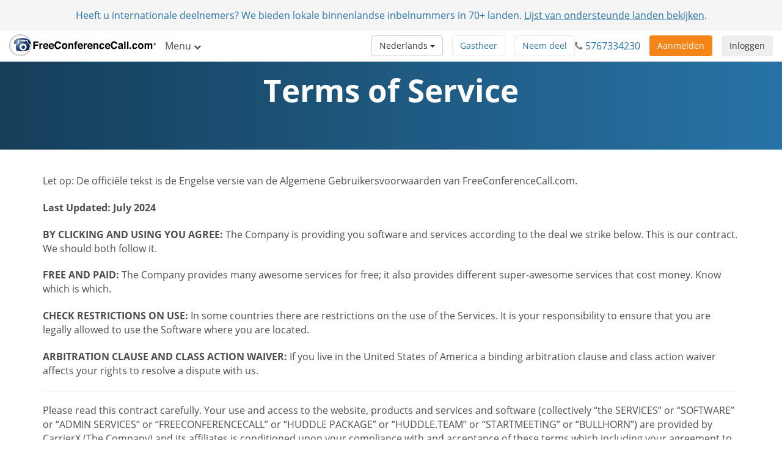

--- FILE ---
content_type: text/html; charset=utf-8
request_url: https://www.freeconferencecall.com/nl/co/terms-of-service
body_size: 21455
content:
<!DOCTYPE html>
<html dir='ltr' lang='nl' xml-lang='nl'>
<head>
<title>
Terms Of Service | FreeConferenceCall.com
</title>
<meta charset='utf-8'>
<meta content='IE=edge' http-equiv='X-UA-Compatible'>
<meta content='width=device-width, initial-scale=1' name='viewport'>
<meta content='SKYPE_TOOLBAR_PARSER_COMPATIBLE' name='SKYPE_TOOLBAR'>
<meta content='6Ldw2wATAAAAAPrc0sIk2o7FxSX5ZwzkHm55xu2i' name='RECAPTCHA'>
<meta content='telephone=no' name='format-detection'>
<meta content='co' name='country_code'>
<meta content='noindex, nofollow' name='robots'>
<link href='/fcc_favicon.ico' rel='shortcut icon' type='image/x-icon'>
<meta content='Terms of Service for freeconferencecall.com. For additional information, visit freeconferencecall.com.' name='description'>
<meta content='freeconferencecall.com' name='Author'>
<meta content='text/html; charset=iso-8859-1' http-equiv='Content-Type'>

<meta content='Terms Of Service | FreeConferenceCall.com' property='og:title'>
<meta content='website' property='og:type'>
<meta content='https://www.freeconferencecall.com/nl/co/terms-of-service' property='og:url'>
<meta content='https://www.freeconferencecall.com/images/fcc_logo_fb.png' property='og:image'>
<meta content='FreeConferenceCall.com' property='og:site_name'>
<meta content='freeconferencecall' property='fb:admins'>


<meta name="csrf-param" content="authenticity_token" />
<meta name="csrf-token" content="9hudvkaWO0IEe3a_1PihWanhokfF2eTpijAGd7ZJAhbHWH9B5e5UPsYRcvUlLBONnMWbfXw3pgBMt8IEQt-zGA" />

<link rel="canonical" href="https://www.freeconferencecall.com/terms-of-service">
<link rel="stylesheet" href="/assets/vendor_inside-0ef4f11ba80feb7a97233767e9249172a93efd603d96b5279d888b96fc8aafc1.css" media="all" debug="false" />
<link rel="stylesheet" href="/assets/application_wide-7a01365a10752a70529fa4fc0f22b877eac79f27b4e657ebac88cf5008086a94.css" media="all" debug="false" />

<script>
if(!window.LauncherConfig) { LauncherConfig = {}; }
if(!window.App) { App = {}; }
LauncherConfig.AppUrl = "https://app.freeconferencecall.com/nc/download?system_platform=mac";
LauncherConfig.PluginVersion = "1.2.2";
LauncherConfig.PluginUrl = 'https://www.freeconferencecall.com/download?localization=en&platform=mac';
LauncherConfig.ServerEnvironment = "fcc_production";
LauncherConfig.OperationSystem = "mac";
LauncherConfig.isLinuxOS = false;
LauncherConfig.isWinOS = false;
LauncherConfig.isMacOS = true;

window.PROJECT_NAME = "fcc";
App.isStartMeeting = (window.PROJECT_NAME === 'sm');
App.isHuddle = (window.PROJECT_NAME === 'huddle');
</script>

<script>
  window.ga=window.ga||function(){(ga.q=ga.q||[]).push(arguments)};ga.l=+new Date;
  ga('create', 'UA-208565-1', 'auto');
  ga('set', 'dimension1', 'no');
  ga('send', 'pageview');
</script>
<script async defer='defer' src='https://www.google-analytics.com/analytics.js'></script>
<script>
  function bingTrackerScript(){
    (function(w,d,t,r,u){var f,n,i;w[u]=w[u]||[],f=function(){var o={ti:"5773337"};o.q=w[u],w[u]=new UET(o),w[u].push("pageLoad")},n=d.createElement(t),n.src=r,n.async=1,n.onload=n.onreadystatechange=function(){var s=this.readyState;s&&s!=="loaded"&&s!=="complete"||(f(),n.onload=n.onreadystatechange=null)},i=d.getElementsByTagName(t)[0],i.parentNode.insertBefore(n,i)})(window,document,"script","//bat.bing.com/bat.js","uetq");
  }
  
  window.addEventListener('load', bingTrackerScript, false);
</script>
<script defer='defer' src='https://www.googletagmanager.com/gtag/js?id=AW-1019974146'></script>
<script>
  window.dataLayer = window.dataLayer || [];
  function gtag(){dataLayer.push(arguments);}
  gtag('js', new Date());
  
  gtag('config', 'AW-1019974146');
</script>
<script>
  // bfcache buster
  window.onpageshow = function(event) {
    if (event.persisted) {
        window.location.reload()
    }
  };
  
  setTimeout(() => {
    // let's delay for better page performance, we don't need it right away
    window.__lc = window.__lc || {};
    window.__lc.license = 7519271;
    var lc = document.createElement('script'); lc.type = 'text/javascript'; lc.async = true;
    lc.src = ('https:' == document.location.protocol ? 'https://' : 'http://') + 'cdn.livechatinc.com/tracking.js';
    var s = document.getElementsByTagName('script')[0]; s.parentNode.insertBefore(lc, s);
  }, 10000);
</script>

</head>
<body class='terms_of_service global' dir='ltr' id='document-top'>
<div class='fcc-modal-mask'></div>
<!-- / by ip -->
<a class='btn btn-light-gray' href='#skip-nav' id='skip-navigation' title='Ga naar hoofdmenu'>
Ga naar hoofdmenu
</a>

<div class='container-fluid'>
<div class='language-selector-mobile'>
<div class='container-fluid'>
<!-- / do not show the menu when only one language -->
<div class='btn-group language-selector-mobile-row'>
<a class="btn dropdown-toggle btn-md btn-default" data-toggle="dropdown" href="#">Nederlands
<span class='caret'></span>
</a><ul class='dropdown-menu language-menu multi-column'>
<div class='row'>
<div class='col-xs-4'>
<ul>
<li>
<a href="/id/co/terms-of-service">Bahasa Indonesia</a>
</li>
<li>
<a href="/da/co/terms-of-service">Dansk</a>
</li>
<li>
<a href="/de/co/terms-of-service">Deutsch</a>
</li>
<li>
<a href="/global/co/terms-of-service">English</a>
</li>
<li>
<a href="/es/co/terms-of-service">Español</a>
</li>
<li>
<a href="/fr/co/terms-of-service">Français</a>
</li>
</ul>
</div>
<div class='col-xs-4'>
<ul>
<li>
<a href="/it/co/terms-of-service">Italiano</a>
</li>
<li>
<a href="/no/co/terms-of-service">Norsk</a>
</li>
<li>
<a href="/pl/co/terms-of-service">Polski</a>
</li>
<li>
<a href="/pt/co/terms-of-service">Português</a>
</li>
<li>
<a href="/sv/co/terms-of-service">Svenska</a>
</li>
<li>
<a href="/tr/co/terms-of-service">Türkçe</a>
</li>
</ul>
</div>
<div class='col-xs-4'>
<ul>
<li>
<a href="/fi/co/terms-of-service">suomi</a>
</li>
<li>
<a href="/ru/co/terms-of-service">Русский</a>
</li>
<li>
<a href="/he/co/terms-of-service">עברית</a>
</li>
<li>
<a href="/ar/co/terms-of-service">العربية</a>
</li>
<li>
<a href="/ja/co/terms-of-service">日本語</a>
</li>
<li>
<a href="/zh/co/terms-of-service">普通話</a>
</li>
</ul>
</div>
</div>
</ul>
</div>

</div>
</div>
</div>
<div class='navbar navbar-default navbar-fixed-top' role='navigation'>
<div class='nav-banner navbar-header text-center x-small gdpr hidden'>
Door op Accepteren te klikken gaat u akkoord met onze <a title="Algemene Gebruiksvoorwaarden" href="/nl/co/terms-of-service">Algemene Gebruiksvoorwaarden</a> en de wijze waarop wij persoonlijke gegevens verzamelen en beschermen. <a title="Meer informatie" href="/nl/co/terms-of-service">Meer informatie</a>... <button type="button" class="btn btn-default" title="Accept" onclick="window.Utils ? window.Utils.acceptGDPR() : acceptGDPR()">Accepteren</button>
</div>
<div class='nav-banner navbar-header text-center'>
Heeft u internationale deelnemers? We bieden lokale binnenlandse inbelnummers in 70+ landen. <a title="Lijst van ondersteunde landen bekijken" onclick="ga(&#39;send&#39;, &#39;event&#39;, &#39;Banner&#39;, &#39;click&#39;, &#39;international_conferencing_1&#39;);" href="/international-conferencing?country_code=co&amp;locale=nl">Lijst van ondersteunde landen bekijken</a>.
</div>
<input type="hidden" id="show_nav_banner" value="true" autocomplete="off" />
<div class='container-fluid'>
<div class='navbar-header'>
<button name="button" type="button" class="navbar-toggle collapsed" data-target="#navMain" data-toggle="collapse"><span class='sr-only'>
Activeer/deactiveer navigatie
</span>
<span class='icon-bar first'></span>
<span class='icon-bar'></span>
<span class='icon-bar last'></span>
</button><a class="navbar-brand global-logo" title="FreeConferenceCall.com" href="/?country_code=co&amp;locale=nl"><img alt="FreeConferenceCall.com Logo" class="fcc-logo" src="/images/application_wide/general/logo/freeconferencecall-logo.svg" />
</a><a id="login-mobile" class="btn btn-light-gray pull-right" title="Inloggen" href="/nl/co/login">Inloggen</a>
<div class='visible-xs-block'>
<button name="button" type="button" class="btn btn-orange pull-right nav-signup-btn" onClick="ga(&#39;send&#39;, &#39;event&#39;, &#39;signup button&#39;, &#39;clicked&#39;, &#39;navbar&#39;); window.DialogMessages ? DialogMessages.signupPopup({campaign_tag: &#39;&#39;, signup_popup_login_campaign_tag: &#39;&#39;, signup_sso_btns_campaign_tag: &#39;&#39;, welcome_back_login_campaign_tag: &#39;&#39;, site_tag: &#39;FCC_HO_5_F&#39;, promo: &#39;&#39;}) : Dialog.whatIsThisHome(&#39;&#39;, &#39;&#39;, &#39;FCC_HO_5_F&#39;, &#39;&#39;, &#39;&#39;)" title="Aanmelden">Aanmelden</button>
</div>
</div>
<div class='collapse navbar-collapse top-collapse' id='navMain'>
<ul class='nav navbar-nav'>
<li class='dropdown hidden-xs'>
<a class="dropdown-toggle" data-toggle="dropdown" href="#">Menu
<i aria-label='Menu' class='fa fa-chevron-down'></i>
</a><ul class='dropdown-menu' role='menu'>
<li class='' role='menuitem'>
<a title="Hoe het werkt" href="/nl/co/how-it-works">Hoe het werkt</a>
</li>
<li class='' role='menuitem'>
<a title="Videoconferenties" href="/nl/co/video-conferencing">Videoconferenties</a>
</li>
<li class='' role='menuitem'>
<a title="Scherm delen" href="/nl/co/screen-sharing">Scherm delen</a>
</li>
<li class='' role='menuitem'>
<a title="One Number" href="/nl/co/one-number-3">One Number</a>
</li>
<li class='' role='menuitem'>
<a title="Functies" href="/features">Functies</a>
</li>
<li class='' role='menuitem'>
<a title="Ondersteuningscentrum" href="/nl/co/support">Ondersteuningscentrum</a>
</li>
<li class='divider hidden'></li>

<li class='divider om-item-on-menu hidden-xs'></li>
<li class='divider hidden-xs' role='menuitem'></li>
<li class='hidden-xs' role='menuitem'>
<div class='phone-number-group'>
<p class='navbar-text'>
Klantenservice:
<i aria-label='Telefoon icoon' class='fa fa-phone'></i>
<span aria-label='5767334230' class='phone-number'>
5767334230
</span>
</p>
</div>
</li>
</ul>
</li>
<li class='visible-xs-block' role='menuitem'>
<a title="Hoe het werkt" href="/nl/co/how-it-works">Hoe het werkt</a>
</li>
<li class='visible-xs-block' role='menuitem'>
<a title="Videoconferenties" href="/nl/co/video-conferencing">Videoconferenties</a>
</li>
<li class='visible-xs-block' role='menuitem'>
<a title="Scherm delen" href="/nl/co/screen-sharing">Scherm delen</a>
</li>
<li class='visible-xs-block' role='menuitem'>
<a title="One Number" href="/nl/co/one-number-3">One Number</a>
</li>
<li class='visible-xs-block' role='menuitem'>
<a title="Functies" href="/features">Functies</a>
</li>
<li class='visible-xs-block' role='menuitem'>
<a title="Ondersteuningscentrum" href="/nl/co/support">Ondersteuningscentrum</a>
</li>
<li class='divider visible-xs-block'></li>

<li class='dropdown hidden-xs online-meeting-menu'>
<a class="dropdown-toggle" title="Online vergaderingen" data-toggle="dropdown" href="#">Online vergaderingen
<i class='fa fa-chevron-down'></i>
</a><ul class='dropdown-menu' role='menu'>
<li class='' role='menuitem'>
<button class='btn-link btn-block host_meeting_btn' onClick='Launcher.showHostPopup()' title='Organiseer vergadering' type='button'>
<i aria-label='Organiseer vergadering' class='fa fa-user'></i>
Organiseer vergadering
</button>
</li>
<li class='' role='menuitem'>
<button class='btn-link btn-block join_meeting_btn' onClick='Launcher.showJoinPopup()' title='Neem deel aan de vergadering' type='button'>
<i aria-label='Neem deel aan de vergadering' class='fa fa-sign-in'></i>
Neem deel aan de vergadering
</button>
</li>
<li class='divider' role='menuitem'></li>
<li class='' role='menuitem'>
<a title="Gratis online vergaderingen" href="/online-meetings"><i aria-label='Gratis online vergaderingen' class='fa fa-desktop'></i>
Gratis online vergaderingen
</a></li>

</ul>
</li>
<li class='visible-xs-block' role='menuitem'>
<button class='btn-link btn-block host_meeting_btn' onClick='Launcher.showHostPopup()' title='Organiseer vergadering' type='button'>
<i aria-label='Organiseer vergadering' class='fa fa-user'></i>
Organiseer vergadering
</button>
</li>
<li class='visible-xs-block' role='menuitem'>
<button class='btn-link btn-block join_meeting_btn' onClick='Launcher.showJoinPopup()' title='Neem deel aan de vergadering' type='button'>
<i aria-label='Neem deel aan de vergadering' class='fa fa-sign-in'></i>
Neem deel aan de vergadering
</button>
</li>
<li class='divider visible-xs-block' role='menuitem'></li>
<li class='visible-xs-block' role='menuitem'>
<a title="Gratis online vergaderingen" href="/online-meetings"><i aria-label='Gratis online vergaderingen' class='fa fa-desktop'></i>
Gratis online vergaderingen
</a></li>


<li class='hide-phone divider' role='menuitem'></li>
<li class='hide-phone'>
<div class='phone-number-group'>
<p class='navbar-text'>
Klantenservice:
<i aria-label='Telefoon icoon' class='fa fa-phone'></i>
<span aria-label='5767334230' class='phone-number'>
5767334230
</span>
</p>
</div>
</li>
</ul>
<div class='navbar-right login-btn hidden-xs'>
<a id="login-desktop" class="btn btn-light-gray pull-right" title="Inloggen" href="/nl/co/login">Inloggen</a>
</div>
<div class='navbar-right signup-btn'>
<button name="button" type="button" class="btn btn-orange nav-signup-btn" onClick="ga(&#39;send&#39;, &#39;event&#39;, &#39;signup button&#39;, &#39;clicked&#39;, &#39;navbar&#39;); window.DialogMessages ? DialogMessages.signupPopup({campaign_tag: &#39;&#39;, signup_popup_login_campaign_tag: &#39;&#39;, signup_sso_btns_campaign_tag: &#39;&#39;, welcome_back_login_campaign_tag: &#39;&#39; , site_tag: &#39;FCC_HO_5_F&#39;, promo: &#39;&#39;}) : Dialog.whatIsThisHome(&#39;&#39;, &#39;&#39;, &#39;FCC_HO_5_F&#39;, &#39;&#39;, &#39;&#39;)" title="Aanmelden">Aanmelden</button>
</div>
<div class='navbar-right hidden-sm'>
<div class='phone-number-group'>
<p class='navbar-text'>
<i aria-label='Telefoon icoon' class='fa fa-phone'></i>
<span aria-label='5767334230' class='phone-number'>
5767334230
</span>
</p>
</div>
</div>
<ul class='navbar-right join-host-menu version2-menu'>
<li class='pull-right'>
<button name="button" type="submit" class="btn btn-white" onClick="Launcher.showJoinPopup()" title="Neem deel aan de vergadering">Neem deel</button>
</li>
<li class='pull-right'>
<button name="button" type="submit" class="btn btn-white" onClick="Launcher.showHostPopup(&#39;false&#39;, &#39;false&#39;)" title="Organiseer vergadering">Gastheer</button>
</li>
</ul>
<div class='navbar-right'>
<!-- / do not show the menu when only one language -->
<div class='btn-group language-selector-mobile-row'>
<a class="btn dropdown-toggle btn-md btn-default" data-toggle="dropdown" href="#">Nederlands
<span class='caret'></span>
</a><ul class='dropdown-menu language-menu multi-column'>
<div class='row'>
<div class='col-xs-4'>
<ul>
<li>
<a href="/id/co/terms-of-service">Bahasa Indonesia</a>
</li>
<li>
<a href="/da/co/terms-of-service">Dansk</a>
</li>
<li>
<a href="/de/co/terms-of-service">Deutsch</a>
</li>
<li>
<a href="/global/co/terms-of-service">English</a>
</li>
<li>
<a href="/es/co/terms-of-service">Español</a>
</li>
<li>
<a href="/fr/co/terms-of-service">Français</a>
</li>
</ul>
</div>
<div class='col-xs-4'>
<ul>
<li>
<a href="/it/co/terms-of-service">Italiano</a>
</li>
<li>
<a href="/no/co/terms-of-service">Norsk</a>
</li>
<li>
<a href="/pl/co/terms-of-service">Polski</a>
</li>
<li>
<a href="/pt/co/terms-of-service">Português</a>
</li>
<li>
<a href="/sv/co/terms-of-service">Svenska</a>
</li>
<li>
<a href="/tr/co/terms-of-service">Türkçe</a>
</li>
</ul>
</div>
<div class='col-xs-4'>
<ul>
<li>
<a href="/fi/co/terms-of-service">suomi</a>
</li>
<li>
<a href="/ru/co/terms-of-service">Русский</a>
</li>
<li>
<a href="/he/co/terms-of-service">עברית</a>
</li>
<li>
<a href="/ar/co/terms-of-service">العربية</a>
</li>
<li>
<a href="/ja/co/terms-of-service">日本語</a>
</li>
<li>
<a href="/zh/co/terms-of-service">普通話</a>
</li>
</ul>
</div>
</div>
</ul>
</div>

</div>
</div>
</div>
</div>
<div class='nav-fix '></div>

<div id='skip-nav' tabindex='-1'></div>



<div class='head-block'>
<h1 class='white'>Terms of Service</h1>
</div>
<div class='container'>
<div class='row'>
<div class='col-md-12'>
<p>
Let op: De officiële tekst is de Engelse versie van de Algemene Gebruikersvoorwaarden van FreeConferenceCall.com.
</p>
<p>
<strong>Last Updated: July 2024</strong>
</p>
<p>
<strong>BY CLICKING AND USING YOU AGREE:</strong>
The Company is providing you software and services according to the deal we strike below.  This is our contract.  We should both follow it.
</p>
<p>
<strong>FREE AND PAID:</strong>
The Company provides many awesome services for free; it also provides different super-awesome services that cost money.  Know which is which.
</p>
<p>
<strong>CHECK RESTRICTIONS ON USE:</strong>
In some countries there are restrictions on the use of the Services. It is your responsibility to ensure that you are legally allowed to use the Software where you are located.
</p>
<p>
<strong>ARBITRATION CLAUSE AND CLASS ACTION WAIVER:</strong>
If you live in the United States of America a binding arbitration clause and class action waiver affects your rights to resolve a dispute with us.
</p>
<hr>
<p>Please read this contract carefully.  Your use and access to the website, products and services and software (collectively “the SERVICES” or  “SOFTWARE” or “ADMIN SERVICES” or “FREECONFERENCECALL” or “HUDDLE PACKAGE” or “HUDDLE.TEAM” or “STARTMEETING” or “BULLHORN”) are provided by CarrierX (The Company) and its affiliates is conditioned upon your compliance with and acceptance of these terms which including your agreement to arbitrate claims under this agreement.</p>
<p>By clicking or checking the “I agree” button or box accessing the Company website or utilizing the SERVICES you agree to be bound by these terms of service and all exhibits, order records and incorporated policies (“The AGREEMENT” or “TOS”)</p>
<p>Company will provide the Services, and you may access and use the Services, in accordance with this Agreement.  Company may provide any of the Services hereunder through any of its Affiliates. If you order Services through an on-line registration page or an order form (each an "Order "), the Order may contain additional terms and conditions and information regarding the Services you are ordering. Unless otherwise expressly set forth in any such additional terms and conditions applicable to the specific Service which you choose to use, those additional terms are hereby incorporated into this Agreement in relation to your use of that Service.</p>
<p>System Requirements. Use of the Services requires one or more compatible devices, Internet access (fees may apply), and certain software (fees may apply), and may require obtaining updates or upgrades from time to time. Because use of the Services involves hardware, software, and Internet access, your ability to access and use the Services may be affected by the performance of these factors. For some features, High speed Internet access is recommended. You acknowledge and agree that such system requirements, which may be changed from time to time, are Your responsibility.</p>
<p>
<strong>1. DEFINITIONS.</strong>
The following definitions will apply in this Agreement, and any reference to the singular includes a reference to the plural and vice versa. Service specific definitions are found in the Services Description located on each Service website:
<ul>
<li>
<p>
<strong>FREECONFERENCECALL:</strong>
<a href='https://www.freeconferencecall.com' title='FreeConferenceCall.com'>FreeConferenceCall.com</a>
</p>
</li>
<li>
<p>
<strong>HUDDLE PACKAGE:</strong>
<a href='https://www.freeconferencecall.com/huddle' title='Freeconferencecall.com/huddle'>Freeconferencecall.com/huddle</a>
</p>
</li>
<li>
<p>
<strong>HUDDLE.TEAM:</strong>
<a href='https://www.huddle.team' title='Huddle.team'>Huddle.team</a>
</p>
</li>
<li>
<p>
<strong>STARTMEETING:</strong>
<a href='https://www.startmeeting.com' title='Startmeeting.com'>Startmeeting.com</a>
</p>
</li>
<li>
<p>
<strong>BULLHORN:</strong>
<a href='https://www.bullhorn.fm' title='Bullhorn.fm'>Bullhorn.fm</a>
</p>
</li>
</ul>
<ol type='a'>
<li>
<p>“Affiliate” means, with respect to a Party, any entity that directly or indirectly controls, is controlled by or is under common control with that Party.</p>
</li>
<li>
<p>"Initial Subscription Term" means the initial subscription term for a Service as specified in an Order.</p>
</li>
<li>
<p>"Service Effective Date" means the date an Initial Subscription Term begins as specified in an Order.</p>
</li>
<li>
<p>"Renewal Term" means the renewal subscription term for a Service commencing after the Initial Subscription Term or another Renewal Term as specified in an Order.</p>
</li>
<li>
<p>“End User” means any user who accesses the Services.</p>
</li>
<li>
<p>“Administrator” means the individual who manages HUDDLE.TEAM or STARTMEETING account(s) on behalf of any End User.</p>
</li>
</ol>
</p>
<p>
<strong>2. SERVICES:</strong>
Company will provide the Services as described on the Order, and standard updates to the Services that are made generally available by Company during the term. Company may, in its sole discretion, discontinue the Services or modify the features of the Services from time to time without prior notice.
<ol type='a'>
<li>
<p>
<strong>COMMUNICATIONS SERVICES:</strong>
The Services may include domestic and international audio, web and video conferencing services, live chat, voicemail, audio, web and video recording, virtual phone, calling and SMS plans, voice broadcasting services and other voice and messaging services. In addition, the Company offers assorted features and applications as part of its Services. Company reserves the right, in its sole and absolute discretion and with or without notice to you, to change, limit, withdraw, modify, or end the Services, including without limitation any content, functionality, features, or services offered in connection with the Services or how you connect and interact with the Services.
</p>
</li>
<li>
<p>
<strong>REGISTRATION:</strong>
You must submit a complete Company registration. As part of the registration process for these Services, you agree to: (i) provide certain information about You as prompted to do so by the Services; and (ii) enter, update, and maintain this information as required to keep it accurate, current, and complete. The information requested on original signup shall be referred to as registration data ("Registration Data"). If Company discovers that any of Your Registration Data is inaccurate, not current, or incomplete, Company may terminate Your right to access and use the Services immediately upon notice to You. Company reserves the right to refuse the Service to any user for any reason, and Company need not provide a reason for its rejection. you must be 18 years of age or older to register for the Service. By registering for this Service,  you represent to Company that You are 18 years of age or older. Upon your acceptance of these Terms and completion of the registration process, you will have opened an account with Company and will become a subscriber to the Company Service.
</p>
</li>
<li>
<p>
<strong>TECHNICAL IMPROVEMENT:</strong>
From time to time, Company may need to perform maintenance on or upgrade the Software, Products or Company Websites or the underlying infrastructure that enables you to use the Software, Products or Company Websites. This may require Company to temporarily suspend or limit your use of some or all of the Software, Products or Company Websites until such time as this maintenance and/or upgrade can be completed. To the extent possible and unless an intervention is urgently required, Company will publish the time and date of such suspension or limitation on the Company Website in advance. You will not be entitled to claim damages for such suspension or limitation of the use of any Software, Product or Company Website.
</p>
</li>
<li>
<p>
<strong>SMS OPT-IN:</strong>
You agree that, if you have provided a phone number and opted in to receive messages, from time to time Company may send SMS messages to the number provided. Standard message and data rates may apply. SMS opt-in will not be shared with any third parties. Reply STOP to unsubscribe. Reply HELP for help and customer care details.
</p>
</li>
<li>
<p>
<strong>NO ACCESS TO EMERGENCY SERVICE:</strong>
Neither the Products nor the Software are intended to support or carry emergency calls to any type of hospitals, law enforcement agencies, medical care unit or any other kind of services that connect a user to emergency services personnel or public safety answering points (“Emergency Services”). There are important differences between traditional telephone services and the Products. You acknowledge and agree that: (i) Company is not required to offer access to Emergency Services under any applicable local and/or national rules, regulations or law; (ii) it is your responsibility to purchase, separately from the Products, traditional wireless (mobile) or fixed line telephone services that offer access to Emergency Services, and (iii) the Software and the Products are not a replacement for your primary telephone service.
</p>
</li>
<li>
<p>
<strong>INFORMATION WE COLLECT AND DATA SECURITY:</strong>
The Company collects information on visitors to our website. This refers to information about your computer and your visits to this website such as your IP address, geographical location, browser type, referral source, length of visit and pages viewed. To obtain a conferencing account, you must provide additional registration information which includes an email address and a password. This information will enable you to log in and manage your call experience along with creating and storing recordings of your conferences.
<ol>
<li>
<p>Once you have a registered account, you may choose to purchase additional services. Purchasing services requires us to collect and process payment information from you, including credit card number and billing information using third party PCI-compliant service providers.</p>
</li>
<li>
<p>Personal Information Company may collect Personal Information about you when you sign in to a Huddle app or website using a Facebook, Google or Apple account</p>
</li>
<li>
<p>Company may also collect Personal Information that you submit to us voluntarily when you correspond with us or interact with the Services. We may combine your Personal Information with information we receive offline, such as when you interact with our customer service group, or that we obtain through third-party sources including our community forum.</p>
</li>
</ol>
</p>
</li>
<li>
<p>
<strong>DATA RETENTION:</strong>
Company keeps your account information, which could include your name, email address and password, for as long as your account is in existence because we need it to operate your account. In some cases, when you give us information for a feature of the Services, we delete the data after it is no longer needed for the feature. For instance, when you provide a contact list for inviting others to use the Services, we delete the list after it is used.
</p>
</li>
<li>
<p>
<strong>INFORMATION SECURITY:</strong>
Company uses a combination of technical, administrative, and physical controls to maintain the security of your data. This includes using Transport Layer Security ("TLS") to encrypt all of our Services. No method of transmitting or storing data is completely secure, however. If you have a security-related concern, please contact Customer Support.
</p>
</li>
<li>
<p>
<strong>DATA REQUEST:</strong>
To make a request for information we hold about you, how to request access, correct, amend or delete your Personal Data, contact:
<a href='mailto:privacy@freeconferencecall.com' title='privacy@freeconferencecall.com'>privacy@freeconferencecall.com</a>
or
<a href='mailto:privacy@huddle.team' title='privacy@huddle.team'>privacy@huddle.team</a>
or
<a href='mailto:privacy@startemeeting.com' title='privacy@startemeeting.com'>privacy@startemeeting.com</a>
or
<a href='mailto:privacy@bullhorn.fm' title='privacy@bullhorn.fm'>privacy@bullhorn.fm</a>.
Please include "My Personal Data" in the subject line. Be sure to state the reason for the request, (i.e., amend my data, port my data or purge my data), along with your name, dial-in number and access code to properly identify your account. The email must come from the registered email address on file for the account.
</p>
</li>
<li>
<p>
<strong>FEEDBACK:</strong>
Company may ask users to provide certain information in exchange for the use of the Services and users may provide unsolicited feedback to us (collectively, "Feedback"). You agree You will not: (i) submit any Feedback not based on direct experience with the Services; (ii) attempt to manipulate the Feedback by posting Feedback more than once with respect to a particular experience or set of related experiences (except if Company requests such information in more than one category); or (iii) post Feedback from an account other than the account Company assigned to You. In addition, you hereby grant Company a royalty-free, unrestricted, worldwide, perpetual, irrevocable non-exclusive license to use, copy, reproduce, modify, adapt, publicly sell and license, and create derivative works from, the Feedback for any commercial, non-commercial, promotional or other purpose.
</p>
</li>
<li>
<p>
<strong>BETA SERVICES AND PRODUCTS:</strong>
Company may, from time to time, offer access to services that are classified as Beta version. Access to and use of Beta versions may be subject to additional agreements. Company makes no representations that a Beta version will ever be made generally available and reserves the right to discontinue or modify a Beta version at any time without notice. Beta versions are provided as is, may contain bugs, errors or other defects, and Your use of a Beta version is at Your sole risk.
</p>
</li>
</ol>
</p>
<p>
<strong>3.	USE OF SERVICES AND YOUR RESPONSIBILITIES:</strong>
You may only use the Services pursuant to the terms of this Agreement. You are solely responsible for Your and Your End Users’ use of the Services and shall abide by, and ensure compliance with, all Laws in connection with Your and each End User’s use of the Services, including but not limited to Laws related to recording, intellectual property, privacy and export control. Use of the Services is void where prohibited.
<ol type='a'>
<li>
<p></p>
<strong>Your Content:</strong>
You agree that You are solely responsible for the content ("Content") sent or transmitted by You or displayed or uploaded by You in using the Services and for compliance with all Laws pertaining to the Content, including, but not limited to, Laws requiring You to obtain the consent of a third party to use the Content and to provide appropriate notices of third party rights. You represent and warrant that You have the right to upload the Content to the SERVICES and that such use does not violate or infringe on any rights of any third party. Under no circumstances will Company be liable in any way for any (a) Content that is transmitted or viewed while using the Services, (b) errors or omissions in the Content, or (c) any loss or damage of any kind incurred as a result of the use of, access to, or denial of access to Content. Although Company is not responsible for any Content, Company may delete any Content, at any time without notice to You, if Company becomes aware that it violates any provision of this Agreement, or any law. You retain copyright and any other rights You already hold in Content which You submit, post or display on or through, the Services.
</li>
<li>
<p></p>
<strong>Recordings:</strong>
You are responsible for compliance will all recording laws. The host can choose to record meetings and Webinars and Podcasts. By using the Services, you are giving the Company consent to store recordings for any or all Services meetings or webinars that you join, if such recordings are stored in our systems. You will receive a notification (visual or otherwise) when recording is enabled. If you do not consent to being recorded, you can choose to leave the meeting or webinar
</li>
<li>
<p></p>
<strong>Prohibited Use:</strong>
You agree that You will not use, and will not permit any End User to use, the Services to: (i) modify, disassemble, decompile, prepare derivative works of, reverse engineer or otherwise attempt to gain access to the source code of the Services; (ii) knowingly or negligently use the Services in a way that abuses, interferes with, or disrupts Company’s networks, Your accounts, or the Services; (iii) engage in activity that is illegal, fraudulent, false, or misleading, (iv) transmit through the Services any material that may infringe the intellectual property or other rights of third parties; (v) build or benchmark a competitive product or service, or copy any features, functions or graphics of the Services; or (vi) use the Services to communicate any message or material that is harassing, libelous, threatening, obscene, indecent, would violate the intellectual property rights of any party or is otherwise unlawful, that would give rise to civil liability, or that constitutes or encourages conduct that could constitute a criminal offense, under any applicable law or regulation; (vii) upload or transmit any software, Content or code that does or is intended to harm, disable, destroy or adversely affect performance of the Services in any way or which does or is intended to harm or extract information or data from other hardware, software or networks of Company or other users of Services; (viii) engage in any activity or use the Services in any manner that could damage, disable, overburden, impair or otherwise interfere with or disrupt the Services, or any servers or networks connected to the Services or Company security systems. (ix) use the Services in violation of any ToS  policy or in a manner that violates applicable law, including but not limited to anti-spam, export control, privacy, and anti-terrorism laws and regulations and laws requiring the consent of subjects of audio and video recordings, and You agree that You are solely responsible for compliance with all such laws and regulations.  Your right to use the Services is personal to You. You agree not to resell the Services, or other materials or any information obtained by You from Company without the express written consent of Company.
</li>
<li>
<p></p>
<strong>Limitations on Use:</strong>
You may not reproduce, resell, or distribute the Services or any reports or data generated by the Services for any purpose unless You have been specifically permitted to do so under a separate agreement with Company. You may not offer or enable any third parties to use the Services purchased by You, display on any website or otherwise publish the Services or any Content obtained from a Service (other than Content created by You) or otherwise generate income from the Services or use the Services for the development, production or marketing of a service or product substantially similar to the Services.
</li>
</ol>
</p>
<p>
<strong>4. RESPONSIBILITY FOR END USERS:</strong>
You are responsible for the activities of all End Users who access or use the Services through your account and you agree to ensure that any such End User will comply with the terms of this Agreement and any ToS  policies. Company assumes no responsibility or liability for violations. If You become aware of any violation of this Agreement in connection with use of the Services by any person, please contact Company at
<a href='mailto:trust@huddle.team' title='trust@huddle.team'>trust@huddle.team</a>
or
<a href='mailto:trust@startmeeting.com' title='trust@startmeeting.com'>trust@startmeeting.com</a>.
Company may investigate any complaints and violations that come to its attention and may take any (or no) action that it believes is appropriate, including, but not limited to issuing warnings, removing the content or terminating accounts and/or User profiles. Under no circumstances will HUDDLE be liable in any way for any data or other content viewed while using the Services, including, but not limited to, any errors or omissions in any such data or content, or any loss or damage of any kind incurred as a result of the use of, access to, or denial of access to any data or content.
</p>
<p>
<strong>5. HUDDLE OBLIGATIONS FOR CONTENT:</strong>
Company will maintain reasonable physical and technical safeguards to prevent unauthorized disclosure of or access to Content, in accordance with industry standards. Company will notify You if it becomes aware of unauthorized access to Content. Company will not access, view or process Content except (a) as provided for in this Agreement and in Company’s Privacy Statement; (b) as authorized or instructed by You, (c) as required to perform its obligations under this Agreement; or (d) as required by Law. Company has no other obligations with respect to Content.
</p>
<p>
<strong>6. ELIGIBILITY:</strong>
You affirm that you are at least 13 years of age and are otherwise fully able and competent to enter into the terms, conditions, obligations, affirmations, representations, and warranties set forth in this Agreement, and to abide by and comply with this Agreement.  Your access may be terminated without warning if we believe that You are under the age of 13 or are otherwise ineligible.
</p>
<p>
<strong>7. RESTRICTION ON USE BY CHILDREN:</strong>
The Services are intended for business use. You may choose to use the Services for other purposes, subject to the terms and limitations of this Agreement. HUDDLE is not intended for use by individuals under the age of 13, unless it is through a School Subscriber (as that term is defined in the Services Description).
</p>
<p>
<strong>8. CHARGES AND CANCELLATION:</strong>
You agree that Company may charge to Your credit card or other payment mechanism selected by You and approved by Company ("Your Account") all amounts due and owing for the Services, including taxes and service fees, set up fees, subscription fees, or any other fee or charge associated with Your Account. Company may change prices at any time, including changing from a free service to a paid service and charging for Services that were previously offered free of charge; provided, however, that Company will provide you with prior notice and an opportunity to terminate Your Account if Company changes the price of a Service to which you are subscribed and will not charge you for a previously free Service unless you have been notified of the applicable fees and agreed to pay such fees. You agree that in the event Company is unable to collect the fees owed to Company for the Services through Your Account, Company may take any other steps it deems necessary to collect such fees from You and that You will be responsible for all costs and expenses incurred by Company in connection with such collection activity, including collection fees, court costs and attorneys' fees. You further agree that Company may collect interest at the lesser of 1.5% per month or the highest amount permitted by law on any amounts not paid when due. You may cancel your subscription at any time. If you cancel, you will not be billed for any additional terms of service, and service will continue until the end of the current Subscription Term. If you cancel, you will not receive a refund for any service already paid for.
</p>
<p>
<strong>9. TERMINATION:</strong>
Each Service’s website contain information on how to terminate Your Account. If you have purchased a Service for a specific term, such termination will be effective on the last day of the then-current term. Your Order Form may provide that a Renewal Term will begin automatically unless either party provides notice of termination at least thirty (30) days prior to the commencement of the next Renewal Term. If You fail to comply with any provision of this Agreement, Company may terminate this Agreement immediately and retain any fees previously paid by You. Sections 1 and 3 through 20, inclusive, shall survive any termination of this Agreement. Upon any termination of this Agreement, you must cease any further use of the Services. If at any time You are not happy with the Services, your sole remedy is to cease using the Services and follow this termination process.
</p>
<p>
<strong>10.	PROPRIETARY RIGHTS:</strong>
Company and/or its suppliers, as applicable, retain ownership of all proprietary rights in the Services and in all trade names, trademarks, service marks, logos, and domain names ("Company Marks") associated or displayed with the Services. You may not frame or utilize framing techniques to enclose any Company Marks, or other proprietary information (including images, text, page layout, or form) of Company without express written consent. You may not use any meta tags or any other "hidden text" utilizing Company Marks without Company’s express written consent.
</p>
<p>
<strong>11.	COPYRIGHT:</strong>
You may not post, modify, distribute, or reproduce in any way copyrighted material, trademarks, rights of publicity or other proprietary rights without obtaining the prior written consent of the owner of such proprietary rights. Company may deny access to the Services to any User who is alleged to infringe another party's copyright. Without limiting the foregoing, if You believe that Your copyright has been infringed, please notify Company as specified at
<a href='mailto:privacy@freeconferencecall.com' title='privacy@freeconferencecall.com'>privacy@freeconferencecall.com</a>
or
<a href='mailto:privacy@huddle.team' title='privacy@huddle.team'>privacy@huddle.team</a>
or
<a href='mailto:privacy@startemeeting.com' title='privacy@startemeeting.com'>privacy@startemeeting.com</a>
or
<a href='mailto:privacy@bullhorn.fm' title='privacy@bullhorn.fm'>privacy@bullhorn.fm</a>.
</p>
<p>
<strong>12.	EXPORT RESTRICTIONS:</strong>
You acknowledge that the Services, or a portion thereof, are subject to the Export Administration Regulations, 15 C.F.R. Parts 730-774, of the United States and may be subject to other applicable country export control and trade sanctions laws (“Export Control and Sanctions Laws”). Company will provide the U.S. export classification(s) applicable to its Services upon request. You and Your End Users may not access, use, export, re-export, divert, transfer or disclose any portion of the Services or any related technical information or materials, directly or indirectly, in violation of Export Control and Sanctions Laws. You represent and warrant that: (i) You and Your End Users (a) are not citizens of, or located within, a country or territory that is subject to U.S. trade sanctions or other significant trade restrictions (including without limitation Cuba, Iran, North Korea, Syria, and the Crimea region of Ukraine) and that You and Your End Users will not access or use the Services, or export, re-export, divert, or transfer the Services, in or to such countries or territories; (b) are not persons, or owned 50% or more, individually or in the aggregate by persons, identified on the U.S. Department of the Treasury’s Specially Designated Nationals and Blocked Persons List or Foreign Sanctions Evaders Lists; and (c) are not persons on the U.S. Department of Commerce’s Denied Persons List, Entity List, or Unverified List, or U.S. Department of State proliferation-related lists; (ii) You and Your End Users located in China, Russia, or Venezuela are not Military End Users and will not put Company Services to a Military End Use, as defined in 15 C.F.R. 744.21; (iii) no Content created or submitted by You or Your End Users is subject to any restriction on disclosure, transfer, download, export or re-export under the Export Control and Sanctions Laws; and (iv) You and Your End Users will not take any action that would constitute a violation of, or be penalized under, U.S. antiboycott laws administered by the U.S. Department of Commerce or the U.S. Department of the Treasury. You are solely responsible for complying with the Export Control and Sanctions Laws and monitoring them for any modifications.
</p>
<p>
<strong>13. NO WARRANTIES:</strong>
YOU UNDERSTAND AND AGREE THAT THE SERVICES ARE PROVIDED "AS IS" AND HUDDLE, ITS AFFILIATES, SUPPLIERS AND RESELLERS EXPRESSLY DISCLAIM ALL WARRANTIES OF ANY KIND, EXPRESS OR IMPLIED, INCLUDING WITHOUT LIMITATION ANY WARRANTY OF MERCHANTABILITY, FITNESS FOR A PARTICULAR PURPOSE OR NON-INFRINGEMENT. HUDDLE, ITS AFFILIATES, SUPPLIERS AND RESELLERS MAKE NO WARRANTY OR REPRESENTATION REGARDING THE RESULTS THAT MAY BE OBTAINED FROM THE USE OF THE SERVICES, REGARDING THE ACCURACY OR RELIABILITY OF ANY INFORMATION OBTAINED THROUGH THE SERVICES OR THAT THE SERVICES WILL MEET ANY USER'S REQUIREMENTS, OR BE UNINTERRUPTED, TIMELY, SECURE OR ERROR FREE. USE OF THE SERVICES IS AT YOUR SOLE RISK. ANY MATERIAL AND/OR DATA DOWNLOADED OR OTHERWISE OBTAINED THROUGH THE USE OF THE SERVICES IS AT YOUR OWN DISCRETION AND RISK. YOU WILL BE SOLELY RESPONSIBLE FOR ANY DAMAGE TO YOU RESULTING FROM THE USE OF THE SERVICES. THE ENTIRE RISK ARISING OUT OF USE OR PERFORMANCE OF THE SERVICES REMAINS WITH YOU. HUDDLE DOES NOT ASSUME ANY RESPONSIBILITY FOR RETENTION OF ANY USER INFORMATION OR COMMUNICATIONS BETWEEN USERS. HUDDLE CANNOT GUARANTEE AND DOES NOT PROMISE ANY SPECIFIC RESULTS FROM USE OF THE SERVICES. USE IS AT YOUR OWN RISK.
</p>
<p>
<strong>14. LIMITATION OF LIABILITY:</strong>
TO THE MAXIMUM EXTENT PERMITTED BY APPLICABLE LAW, IN NO EVENT WILL HUDDLE OR ITS AFFILIATES, SUPPLIERS OR RESELLERS BE LIABLE FOR ANY SPECIAL, INCIDENTAL, INDIRECT, EXEMPLARY OR CONSEQUENTIAL DAMAGES WHATSOEVER (INCLUDING, WITHOUT LIMITATION, DAMAGES FOR LOSS OF BUSINESS PROFITS, BUSINESS INTERRUPTION, LOSS OF BUSINESS INFORMATION, OR ANY OTHER PECUNIARY LOSS OR DAMAGE) ARISING OUT OF THE USE OF OR INABILITY TO USE THE SERVICES OR THE PROVISION OF OR FAILURE TO PROVIDE TECHNICAL OR OTHER SUPPORT SERVICES, WHETHER ARISING IN TORT (INCLUDING NEGLIGENCE) CONTRACT OR ANY OTHER LEGAL THEORY, EVEN IF HUDDLE, ITS AFFILIATES, SUPPLIERS OR RESELLERS HAVE BEEN ADVISED OF THE POSSIBILITY OF SUCH DAMAGES. IN ANY CASE, HUDDLE'S, ITS AFFILIATES', SUPPLIERS' AND RESELLERS' MAXIMUM CUMULATIVE LIABILITY AND YOUR EXCLUSIVE REMEDY FOR ANY CLAIMS ARISING OUT OF OR RELATED TO THIS AGREEMENT WILL BE LIMITED TO THE AMOUNT ACTUALLY PAID BY YOU FOR THE SERVICES (IF ANY) IN THE TWELVE (12) MONTHS PRECEDING THE EVENT OR CIRCUMSTANCES GIVING RISE TO SUCH CLAIMS. Because some states and jurisdictions do not allow the exclusion or limitation of liability, the above limitation may not apply to You.
</p>
<p>
<strong>15.	INDEMNIFICATION:</strong>
You agree to indemnify, defend and hold harmless Company, its affiliates, officers, directors, employees, consultants, agents, suppliers and Resellers from any and all third party claims, liability, damages and/or costs (including, but not limited to, attorneys' fees) arising from Your use of the Services, Your violation of this Agreement or the infringement or violation by You or any other user of Your account, of any intellectual property or other right of any person or entity or applicable law.
</p>
<p>
<strong>16.	AGREEMENT TO ARBITRATE; WAIVER OF CLASS ACTION:</strong>
If you are located in the United States, You agree to resolve disputes only on an individual basis, through arbitration pursuant to the provisions of Exhibit A. The parties expressly waive any right to bring any action, lawsuit, or proceeding as a class or collective action, private attorney general action, or any other proceeding in which any party acts or proposes to act in a representative capacity.
</p>
<p>
<strong>17.	PRIVACY AND OTHER POLICIES:</strong>
Use of the Services is also subject to Company’s Privacy Statement, a link to which can be found by selecting “Privacy and Legal Policies” in the footer of Company website. The Privacy Statement, and all policies noticed at
<a href='https://www.freeconferencecall.com' title='Freeconferencecall.com'>Freeconferencecall.com</a>
,
<a href='https://www.huddle.team' title='Huddle.team'>Huddle.team</a>
,
<a href='https://www.startmeeting.com' title='Startmeeting.com'>Startmeeting.com</a>
and
<a href='https://www.bullhorn.fm' title='Bullhorn.fm'>Bullhorn.fm</a>
are incorporated into this Agreement by this reference. Furthermore, if Your Use of the Services requires Company to process any personally identifiable information (“PII” or “Personal Data”)
</p>
<p>
<strong>18.	MISCELLANEOUS:</strong>
Choice of Law and Forum. This Agreement shall be governed by and construed under the laws of the State of California, U.S.A., as applied to agreements entered into and to be performed in California by California residents. Except as provided in Exhibit A, the Parties consent to the exclusive jurisdiction and venue of the state courts located in and serving Long Beach, California and the federal courts in the Southern District of California.
</p>
<p>
<strong>19.	WAIVER AND SEVERABILITY:</strong>
Failure by either Party to exercise any of its rights under, or to enforce any provision of, this Agreement will not be deemed a waiver or forfeiture of such rights or ability to enforce such provision. If any provision of this Agreement is held by a court of competent jurisdiction to be illegal, invalid or unenforceable, that provision will be amended to achieve as nearly as possible the same economic effect of the original provision and the remainder of this Agreement will remain in full force and effect.
</p>
<p>
<strong>20.	GENERAL PROVISIONS:</strong>
This Agreement embodies the entire understanding and agreement between the Parties respecting the subject matter of this Agreement and supersedes any and all prior understandings and agreements between the Parties respecting such subject matter, except that if You or Your company have executed a separate written agreement or you have signed an order form referencing a separate agreement governing your use of the Services, then such agreement shall control to the extent that any provision of this Agreement conflicts with the terms of such agreement. Company may elect to change or supplement the terms of this Agreement from time to time at its sole discretion. Company will exercise commercially reasonable business efforts to provide notice to you of any material changes to this Agreement. Within ten (10) business days of posting changes to this Agreement (or ten (10) business days from the date of notice, if such is provided), they will be binding on you. If You do not agree with the changes, you should discontinue using the Services. If you continue using the Services after such ten-business-day period, you will be deemed to have accepted the changes to the terms of this Agreement. In order to participate in certain Services, you may be notified that You are required to download software and/or agree to additional terms and conditions. Unless expressly set forth in such additional terms and conditions, those additional terms are hereby incorporated into this Agreement. This Agreement has been prepared in the English Language and such version shall be controlling in all respects and any non-English version of this Agreement is solely for accommodation purposes.
</p>
<p>
<strong>Exhibit A</strong>
</p>
<p>Binding Arbitration</p>
<p>
This Exhibit A to the Agreement describes the further provisions which apply to the Binding Arbitration and Class Action Waiver.
<ol type='A'>
<li>
<p></p>
<strong>Disputes:</strong>
A dispute is any controversy between You and COMPANY concerning the Services, any software related to the Services, the price of the Services, Your account, COMPANY’s advertising, marketing, or communications, Your purchase transaction or billing, or any term of this Agreement, under any legal theory including contract, warranty, tort, statute, or regulation, except disputes relating to the enforcement or validity of Your or COMPANY’s intellectual property rights. As part of the best efforts process to resolve disputes, and prior to initiating arbitration proceedings, each party agrees to provide notice of the dispute to the other party, including a description of the dispute, what efforts have been made to resolve it, and what the disputing party is requesting as resolution, to legal@COMPANY.us.
</li>
<li>
<p></p>
<strong>Small Claims Court Available:</strong>
You may initiate an action in your local Small Claims Court if You meets the court’s requirements. However, if such a claim is transferred, removed or appealed to a different court, COMPANY reserves the right to require arbitration.
</li>
<li>
<p></p>
<strong>Arbitration Procedure:</strong>
Disputes not resolved pursuant to Section A or B shall be resolved through arbitration. The American Arbitration Association (“AAA”) will conduct any arbitration under its Commercial Arbitration Rules. For more information, see www.adr.org. Arbitration hearings will take place in the federal judicial district of Your primary business location. A single arbitrator will be appointed. The arbitrator must: (a) follow all applicable substantive Law; (b) follow applicable statutes of limitations; (c) honor valid claims of privilege; (d) issue a written decision including the reasons for the award. The arbitrator may award damages, declaratory or injunctive relief, and costs (including reasonable attorneys’ fees). Any arbitration award may be enforced (such as through a judgment) in any court with jurisdiction. Under AAA Rules, the arbitrator rules on his or her own jurisdiction, including the arbitrability of any claim; however, a court has exclusive authority to enforce the prohibition on arbitration on a class-wide basis or in a representative capacity.
</li>
<li>
<p></p>
<strong>Arbitration Fees:</strong>
If You are unable to afford the arbitration costs, COMPANY will advance those costs to You, subject to the arbitrator’s determination if costs should be reimbursed to COMPANY if COMPANY prevails. For disputes involving more than $75,000, the AAA rules will govern payment of filing fees and the AAA’s and arbitrator’s fees and expenses.
</li>
<li>
<p></p>
<strong>Conflict with AAA Rules:</strong>
This Agreement governs if there is a conflict with the AAA’s Commercial Arbitration Rules.
</li>
<li>
<p></p>
<strong>Requirement to File Within One Year:</strong>
Notwithstanding any other statute of limitations, a claim or dispute under this Agreement must be filed in Small Claims Court or noticed for arbitration within one year of when it could first be filed, or such claim will be permanently barred.
</li>
<li>
<p></p>
<strong>Severability:</strong>
If the class action waiver is found to be illegal or unenforceable as to all or some parts of a dispute, then those parts will not be arbitrated but will be resolved in court, with the balance resolved through arbitration. If any provision of this Exhibit A is found to be illegal or unenforceable, then that provision will be severed; however, the remaining provisions shall still apply and shall be interpreted to as nearly as possible achieve the original intent of this Exhibit, inclusive of the severed provision.
</li>
</ol>
</p>

</div>
</div>
</div>
<div class='global-logged-out' id='footer'>
<div class='container footernav'>
<div class='row'>
<div class='col-md-12'>
<ul class='list-inline text-center'>
<li><a title="Hoe het werkt" href="/nl/co/how-it-works">Hoe het werkt</a></li>
<li><a title="Functies" href="/features">Functies</a></li>
<li><a title="Ondersteuningscentrum" href="/nl/co/support">Ondersteuningscentrum</a></li>
<li><a title="Instructies" href="/nl/co/host-instructions">Instructies</a></li>
<li><a title="Downloads" href="/downloads">Downloads</a></li>
<li id='download-app'><a title="Download de Desktop App" onclick="ga(&#39;send&#39;, &#39;event&#39;, &#39;Desktop App&#39;, &#39;Download&#39;, &#39;Footer Link&#39;); Launcher.download();  return false;" href="javascript://">Download de Desktop App</a></li>
</ul>
</div>
</div>
<hr>
<div class='row row-centered'>
<div class='col-md-12 col-sm-12 col-xs-12 col-centered'>
<div class='social-icons'>
<ul>
<li>
<a title="YouTube" rel="noopener" target="_blank" href="https://www.youtube.com/user/freeconf"><i class='fa fa-youtube-square fa-2x'></i>
<span class='sr-only'>
YouTube
</span>
</a></li>
<li>
<a title="LinkedIn" href="https://www.linkedin.com/company/freeconferencecall.com"><i class='fa fa-linkedin-square fa-2x'></i>
<span class='sr-only'>
LinkedIn
</span>
</a></li>
</ul>
</div>
</div>
</div>

<div class='row'>
<div class='col-md-12'>
<div class='small' id='sitelegend'>
<ul>
<li><a title="Privacybeleid" href="/nl/co/privacy-policy">Privacybeleid</a></li>
<li><a title="Sitemap" href="/nl/co/sitemap">Sitemap</a></li>
<li><a title="Acceptabel gebruik" href="/phone/acceptableuse?country_code=co&amp;locale=nl">Acceptabel gebruik</a></li>
<li><a title="Algemene Voorwaarden" href="/nl/co/terms-of-service">Algemene Voorwaarden</a></li>
<li>
&#169; FreeConferenceCall.com 2001-2026, ver G
</li>
<li id='country-selector'>
<div class='vertical-center'>
<svg fill='none' height='16' viewBox='0 0 16 16' width='16' xmlns='http://www.w3.org/2000/svg'>
<path d='M14 6.66669C14 11.3334 8 15.3334 8 15.3334C8 15.3334 2 11.3334 2 6.66669C2 5.07539 2.63214 3.54926 3.75736 2.42405C4.88258 1.29883 6.4087 0.666687 8 0.666687C9.5913 0.666687 11.1174 1.29883 12.2426 2.42405C13.3679 3.54926 14 5.07539 14 6.66669Z' stroke='#2773A7' stroke-linecap='round' stroke-linejoin='round'></path>
<path d='M8 8.66669C9.10457 8.66669 10 7.77126 10 6.66669C10 5.56212 9.10457 4.66669 8 4.66669C6.89543 4.66669 6 5.56212 6 6.66669C6 7.77126 6.89543 8.66669 8 8.66669Z' stroke='#2773A7' stroke-linecap='round' stroke-linejoin='round'></path>
</svg>
<a onclick="DialogMessages.countrySelectorPopup();" title="Selecteer land" href="#">Colombia</a>
<div class='flag-icon flag-icon-co'></div>
</div>
</li>
</ul>
</div>
</div>
<div class='hidden' id='country-selector-popup'>
<div id='countrylist'>
<h3>
Noord- en Zuid-Amerika
</h3>
<div class='row'>
<div class='col-xs-12 col-sm-6 col-md-3'>
<i class='pull-left fa-2x flag-icon flag-icon-ar'></i>
<span class='sr-only'>
Argentinië
</span>
<p class='country-name ellipsis'>
<a title="Argentina" href="/es/ar/terms-of-service">Argentinië</a>
<i class='x-small'>
Spaans
</i>
</p>
</div>
<div class='col-xs-12 col-sm-6 col-md-3'>
<i class='pull-left fa-2x flag-icon flag-icon-br'></i>
<span class='sr-only'>
Brazilië
</span>
<p class='country-name ellipsis'>
<a title="Brazil" href="/pt/br/terms-of-service">Brazilië</a>
<i class='x-small'>
Portugees
</i>
</p>
</div>
<div class='col-xs-12 col-sm-6 col-md-3'>
<i class='pull-left fa-2x flag-icon flag-icon-ca'></i>
<span class='sr-only'>
Canada
</span>
<p class='country-name ellipsis'>
<a title="Canada" href="/global/ca/terms-of-service">Canada</a>
<i class='x-small'>
Engels
</i>
</p>
</div>
<div class='col-xs-12 col-sm-6 col-md-3'>
<i class='pull-left fa-2x flag-icon flag-icon-cl'></i>
<span class='sr-only'>
Chili
</span>
<p class='country-name ellipsis'>
<a title="Chile" href="/es/cl/terms-of-service">Chili</a>
<i class='x-small'>
Spaans
</i>
</p>
</div>
</div>
<div class='row'>
<div class='col-xs-12 col-sm-6 col-md-3'>
<i class='pull-left fa-2x flag-icon flag-icon-co'></i>
<span class='sr-only'>
Colombia
</span>
<p class='country-name ellipsis'>
<a title="Colombia" href="/es/co/terms-of-service">Colombia</a>
<i class='x-small'>
Spaans
</i>
</p>
</div>
<div class='col-xs-12 col-sm-6 col-md-3'>
<i class='pull-left fa-2x flag-icon flag-icon-cr'></i>
<span class='sr-only'>
Costa Rica
</span>
<p class='country-name ellipsis'>
<a title="Costa Rica" href="/es/cr/terms-of-service">Costa Rica</a>
<i class='x-small'>
Spaans
</i>
</p>
</div>
<div class='col-xs-12 col-sm-6 col-md-3'>
<i class='pull-left fa-2x flag-icon flag-icon-do'></i>
<span class='sr-only'>
Dominicaanse Republiek
</span>
<p class='country-name ellipsis'>
<a title="Dominican Republic" href="/es/do/terms-of-service">Dominicaanse Republiek</a>
<i class='x-small'>
Spaans
</i>
</p>
</div>
<div class='col-xs-12 col-sm-6 col-md-3'>
<i class='pull-left fa-2x flag-icon flag-icon-gt'></i>
<span class='sr-only'>
Guatemala
</span>
<p class='country-name ellipsis'>
<a title="Guatemala" href="/es/gt/terms-of-service">Guatemala</a>
<i class='x-small'>
Spaans
</i>
</p>
</div>
</div>
<div class='row'>
<div class='col-xs-12 col-sm-6 col-md-3'>
<i class='pull-left fa-2x flag-icon flag-icon-mx'></i>
<span class='sr-only'>
Mexico
</span>
<p class='country-name ellipsis'>
<a title="Mexico" href="/es/mx/terms-of-service">Mexico</a>
<i class='x-small'>
Spaans
</i>
</p>
</div>
<div class='col-xs-12 col-sm-6 col-md-3'>
<i class='pull-left fa-2x flag-icon flag-icon-pa'></i>
<span class='sr-only'>
Panama
</span>
<p class='country-name ellipsis'>
<a title="Panama" href="/es/pa/terms-of-service">Panama</a>
<i class='x-small'>
Spaans
</i>
</p>
</div>
<div class='col-xs-12 col-sm-6 col-md-3'>
<i class='pull-left fa-2x flag-icon flag-icon-pe'></i>
<span class='sr-only'>
Peru
</span>
<p class='country-name ellipsis'>
<a title="Peru" href="/es/pe/terms-of-service">Peru</a>
<i class='x-small'>
Spaans
</i>
</p>
</div>
<div class='col-xs-12 col-sm-6 col-md-3'>
<i class='pull-left fa-2x flag-icon flag-icon-us'></i>
<span class='sr-only'>
Verenigde Staten
</span>
<p class='country-name ellipsis'>
<a title="United States" href="/en/us/terms-of-service">Verenigde Staten</a>
<i class='x-small'>
Engels
</i>
</p>
</div>
</div>
<h3>
Europa, Midden-Oosten en Afrika
</h3>
<div class='row'>
<div class='col-xs-12 col-sm-6 col-md-3'>
<i class='pull-left fa-2x flag-icon flag-icon-af'></i>
<span class='sr-only'>
Afghanistan
</span>
<p class='country-name ellipsis'>
<a title="Afghanistan" href="/global/af/terms-of-service">Afghanistan</a>
<i class='x-small'>
Engels
</i>
</p>
</div>
<div class='col-xs-12 col-sm-6 col-md-3'>
<i class='pull-left fa-2x flag-icon flag-icon-at'></i>
<span class='sr-only'>
Oostenrijk
</span>
<p class='country-name ellipsis'>
<a title="Austria" href="/de/at/terms-of-service">Oostenrijk</a>
<i class='x-small'>
Duits
</i>
</p>
</div>
<div class='col-xs-12 col-sm-6 col-md-3'>
<i class='pull-left fa-2x flag-icon flag-icon-bh'></i>
<span class='sr-only'>
Bahrein
</span>
<p class='country-name ellipsis'>
<a title="Bahrain" href="/ar/bh/terms-of-service">Bahrein</a>
<i class='x-small'>
Arabisch
</i>
</p>
</div>
<div class='col-xs-12 col-sm-6 col-md-3'>
<i class='pull-left fa-2x flag-icon flag-icon-be'></i>
<span class='sr-only'>
België
</span>
<p class='country-name ellipsis'>
<a title="Belgium" href="/nl/be/terms-of-service">België</a>
<i class='x-small'>
Nederlands
</i>
</p>
</div>
</div>
<div class='row'>
<div class='col-xs-12 col-sm-6 col-md-3'>
<i class='pull-left fa-2x flag-icon flag-icon-ba'></i>
<span class='sr-only'>
Bosnië en Herzegovina
</span>
<p class='country-name ellipsis'>
<a title="Bosnia and Herzegovina" href="/global/ba/terms-of-service">Bosnië en Herzegovina</a>
<i class='x-small'>
Engels
</i>
</p>
</div>
<div class='col-xs-12 col-sm-6 col-md-3'>
<i class='pull-left fa-2x flag-icon flag-icon-bg'></i>
<span class='sr-only'>
Bulgarije
</span>
<p class='country-name ellipsis'>
<a title="Bulgaria" href="/global/bg/terms-of-service">Bulgarije</a>
<i class='x-small'>
Engels
</i>
</p>
</div>
<div class='col-xs-12 col-sm-6 col-md-3'>
<i class='pull-left fa-2x flag-icon flag-icon-cm'></i>
<span class='sr-only'>
Kameroen
</span>
<p class='country-name ellipsis'>
<a title="Cameroon" href="/fr/cm/terms-of-service">Kameroen</a>
<i class='x-small'>
Frans
</i>
</p>
</div>
<div class='col-xs-12 col-sm-6 col-md-3'>
<i class='pull-left fa-2x flag-icon flag-icon-hr'></i>
<span class='sr-only'>
Kroatië
</span>
<p class='country-name ellipsis'>
<a title="Croatia" href="/global/hr/terms-of-service">Kroatië</a>
<i class='x-small'>
Engels
</i>
</p>
</div>
</div>
<div class='row'>
<div class='col-xs-12 col-sm-6 col-md-3'>
<i class='pull-left fa-2x flag-icon flag-icon-cy'></i>
<span class='sr-only'>
Cyprus
</span>
<p class='country-name ellipsis'>
<a title="Cyprus" href="/global/cy/terms-of-service">Cyprus</a>
<i class='x-small'>
Engels
</i>
</p>
</div>
<div class='col-xs-12 col-sm-6 col-md-3'>
<i class='pull-left fa-2x flag-icon flag-icon-cz'></i>
<span class='sr-only'>
Tsjechische Republiek
</span>
<p class='country-name ellipsis'>
<a title="Czech Republic" href="/global/cz/terms-of-service">Tsjechische Republiek</a>
<i class='x-small'>
Engels
</i>
</p>
</div>
<div class='col-xs-12 col-sm-6 col-md-3'>
<i class='pull-left fa-2x flag-icon flag-icon-dk'></i>
<span class='sr-only'>
Denemarken
</span>
<p class='country-name ellipsis'>
<a title="Denmark" href="/da/dk/terms-of-service">Denemarken</a>
<i class='x-small'>
Deens
</i>
</p>
</div>
<div class='col-xs-12 col-sm-6 col-md-3'>
<i class='pull-left fa-2x flag-icon flag-icon-ee'></i>
<span class='sr-only'>
Estland
</span>
<p class='country-name ellipsis'>
<a title="Estonia" href="/global/ee/terms-of-service">Estland</a>
<i class='x-small'>
Engels
</i>
</p>
</div>
</div>
<div class='row'>
<div class='col-xs-12 col-sm-6 col-md-3'>
<i class='pull-left fa-2x flag-icon flag-icon-fi'></i>
<span class='sr-only'>
Finland
</span>
<p class='country-name ellipsis'>
<a title="Finland" href="/fi/fi/terms-of-service">Finland</a>
<i class='x-small'>
Fins
</i>
</p>
</div>
<div class='col-xs-12 col-sm-6 col-md-3'>
<i class='pull-left fa-2x flag-icon flag-icon-fr'></i>
<span class='sr-only'>
Frankrijk
</span>
<p class='country-name ellipsis'>
<a title="France" href="/fr/fr/terms-of-service">Frankrijk</a>
<i class='x-small'>
Frans
</i>
</p>
</div>
<div class='col-xs-12 col-sm-6 col-md-3'>
<i class='pull-left fa-2x flag-icon flag-icon-ge'></i>
<span class='sr-only'>
Georgië
</span>
<p class='country-name ellipsis'>
<a title="Georgia" href="/global/ge/terms-of-service">Georgië</a>
<i class='x-small'>
Engels
</i>
</p>
</div>
<div class='col-xs-12 col-sm-6 col-md-3'>
<i class='pull-left fa-2x flag-icon flag-icon-de'></i>
<span class='sr-only'>
Duitsland
</span>
<p class='country-name ellipsis'>
<a title="Germany" href="/de/de/terms-of-service">Duitsland</a>
<i class='x-small'>
Duits
</i>
</p>
</div>
</div>
<div class='row'>
<div class='col-xs-12 col-sm-6 col-md-3'>
<i class='pull-left fa-2x flag-icon flag-icon-gr'></i>
<span class='sr-only'>
Griekenland
</span>
<p class='country-name ellipsis'>
<a title="Greece" href="/global/gr/terms-of-service">Griekenland</a>
<i class='x-small'>
Engels
</i>
</p>
</div>
<div class='col-xs-12 col-sm-6 col-md-3'>
<i class='pull-left fa-2x flag-icon flag-icon-hu'></i>
<span class='sr-only'>
Hongarije
</span>
<p class='country-name ellipsis'>
<a title="Hungary" href="/global/hu/terms-of-service">Hongarije</a>
<i class='x-small'>
Engels
</i>
</p>
</div>
<div class='col-xs-12 col-sm-6 col-md-3'>
<i class='pull-left fa-2x flag-icon flag-icon-is'></i>
<span class='sr-only'>
IJsland
</span>
<p class='country-name ellipsis'>
<a title="Iceland" href="/global/is/terms-of-service">IJsland</a>
<i class='x-small'>
Engels
</i>
</p>
</div>
<div class='col-xs-12 col-sm-6 col-md-3'>
<i class='pull-left fa-2x flag-icon flag-icon-in'></i>
<span class='sr-only'>
India
</span>
<p class='country-name ellipsis'>
<a title="India" href="/global/in/terms-of-service">India</a>
<i class='x-small'>
Engels
</i>
</p>
</div>
</div>
<div class='row'>
<div class='col-xs-12 col-sm-6 col-md-3'>
<i class='pull-left fa-2x flag-icon flag-icon-ie'></i>
<span class='sr-only'>
Ierland
</span>
<p class='country-name ellipsis'>
<a title="Ireland" href="/global/ie/terms-of-service">Ierland</a>
<i class='x-small'>
Engels
</i>
</p>
</div>
<div class='col-xs-12 col-sm-6 col-md-3'>
<i class='pull-left fa-2x flag-icon flag-icon-it'></i>
<span class='sr-only'>
Italië
</span>
<p class='country-name ellipsis'>
<a title="Italy" href="/it/it/terms-of-service">Italië</a>
<i class='x-small'>
Italiaans
</i>
</p>
</div>
<div class='col-xs-12 col-sm-6 col-md-3'>
<i class='pull-left fa-2x flag-icon flag-icon-kz'></i>
<span class='sr-only'>
Kazachstan
</span>
<p class='country-name ellipsis'>
<a title="Kazakhstan" href="/global/kz/terms-of-service">Kazachstan</a>
<i class='x-small'>
Engels
</i>
</p>
</div>
<div class='col-xs-12 col-sm-6 col-md-3'>
<i class='pull-left fa-2x flag-icon flag-icon-ke'></i>
<span class='sr-only'>
Kenia
</span>
<p class='country-name ellipsis'>
<a title="Kenya" href="/global/ke/terms-of-service">Kenia</a>
<i class='x-small'>
Engels
</i>
</p>
</div>
</div>
<div class='row'>
<div class='col-xs-12 col-sm-6 col-md-3'>
<i class='pull-left fa-2x flag-icon flag-icon-lv'></i>
<span class='sr-only'>
Letland
</span>
<p class='country-name ellipsis'>
<a title="Latvia" href="/global/lv/terms-of-service">Letland</a>
<i class='x-small'>
Engels
</i>
</p>
</div>
<div class='col-xs-12 col-sm-6 col-md-3'>
<i class='pull-left fa-2x flag-icon flag-icon-lt'></i>
<span class='sr-only'>
Litouwen
</span>
<p class='country-name ellipsis'>
<a title="Lithuania" href="/global/lt/terms-of-service">Litouwen</a>
<i class='x-small'>
Engels
</i>
</p>
</div>
<div class='col-xs-12 col-sm-6 col-md-3'>
<i class='pull-left fa-2x flag-icon flag-icon-lu'></i>
<span class='sr-only'>
Luxemburg
</span>
<p class='country-name ellipsis'>
<a title="Luxembourg" href="/de/lu/terms-of-service">Luxemburg</a>
<i class='x-small'>
Duits
</i>
</p>
</div>
<div class='col-xs-12 col-sm-6 col-md-3'>
<i class='pull-left fa-2x flag-icon flag-icon-mw'></i>
<span class='sr-only'>
Malawi
</span>
<p class='country-name ellipsis'>
<a title="Malawi" href="/global/mw/terms-of-service">Malawi</a>
<i class='x-small'>
Engels
</i>
</p>
</div>
</div>
<div class='row'>
<div class='col-xs-12 col-sm-6 col-md-3'>
<i class='pull-left fa-2x flag-icon flag-icon-mc'></i>
<span class='sr-only'>
Monaco
</span>
<p class='country-name ellipsis'>
<a title="Monaco" href="/fr/mc/terms-of-service">Monaco</a>
<i class='x-small'>
Frans
</i>
</p>
</div>
<div class='col-xs-12 col-sm-6 col-md-3'>
<i class='pull-left fa-2x flag-icon flag-icon-me'></i>
<span class='sr-only'>
Montenegro
</span>
<p class='country-name ellipsis'>
<a title="Montenegro" href="/global/me/terms-of-service">Montenegro</a>
<i class='x-small'>
Engels
</i>
</p>
</div>
<div class='col-xs-12 col-sm-6 col-md-3'>
<i class='pull-left fa-2x flag-icon flag-icon-nl'></i>
<span class='sr-only'>
Nederland
</span>
<p class='country-name ellipsis'>
<a title="Netherlands" href="/nl/nl/terms-of-service">Nederland</a>
<i class='x-small'>
Nederlands
</i>
</p>
</div>
<div class='col-xs-12 col-sm-6 col-md-3'>
<i class='pull-left fa-2x flag-icon flag-icon-ng'></i>
<span class='sr-only'>
Nigeria
</span>
<p class='country-name ellipsis'>
<a title="Nigeria" href="/global/ng/terms-of-service">Nigeria</a>
<i class='x-small'>
Engels
</i>
</p>
</div>
</div>
<div class='row'>
<div class='col-xs-12 col-sm-6 col-md-3'>
<i class='pull-left fa-2x flag-icon flag-icon-no'></i>
<span class='sr-only'>
Noorwegen
</span>
<p class='country-name ellipsis'>
<a title="Norway" href="/no/no/terms-of-service">Noorwegen</a>
<i class='x-small'>
Noors
</i>
</p>
</div>
<div class='col-xs-12 col-sm-6 col-md-3'>
<i class='pull-left fa-2x flag-icon flag-icon-pk'></i>
<span class='sr-only'>
Pakistan
</span>
<p class='country-name ellipsis'>
<a title="Pakistan" href="/global/pk/terms-of-service">Pakistan</a>
<i class='x-small'>
Engels
</i>
</p>
</div>
<div class='col-xs-12 col-sm-6 col-md-3'>
<i class='pull-left fa-2x flag-icon flag-icon-pl'></i>
<span class='sr-only'>
Polen
</span>
<p class='country-name ellipsis'>
<a title="Poland" href="/pl/pl/terms-of-service">Polen</a>
<i class='x-small'>
Pools
</i>
</p>
</div>
<div class='col-xs-12 col-sm-6 col-md-3'>
<i class='pull-left fa-2x flag-icon flag-icon-pt'></i>
<span class='sr-only'>
Portugal
</span>
<p class='country-name ellipsis'>
<a title="Portugal" href="/pt/pt/terms-of-service">Portugal</a>
<i class='x-small'>
Portugees
</i>
</p>
</div>
</div>
<div class='row'>
<div class='col-xs-12 col-sm-6 col-md-3'>
<i class='pull-left fa-2x flag-icon flag-icon-ro'></i>
<span class='sr-only'>
Roemenië
</span>
<p class='country-name ellipsis'>
<a title="Romania" href="/global/ro/terms-of-service">Roemenië</a>
<i class='x-small'>
Engels
</i>
</p>
</div>
<div class='col-xs-12 col-sm-6 col-md-3'>
<i class='pull-left fa-2x flag-icon flag-icon-ru'></i>
<span class='sr-only'>
Russische Federatie
</span>
<p class='country-name ellipsis'>
<a title="Russian Federation" href="/ru/ru/terms-of-service">Russische Federatie</a>
<i class='x-small'>
Russisch
</i>
</p>
</div>
<div class='col-xs-12 col-sm-6 col-md-3'>
<i class='pull-left fa-2x flag-icon flag-icon-rs'></i>
<span class='sr-only'>
Servië
</span>
<p class='country-name ellipsis'>
<a title="Serbia" href="/global/rs/terms-of-service">Servië</a>
<i class='x-small'>
Engels
</i>
</p>
</div>
<div class='col-xs-12 col-sm-6 col-md-3'>
<i class='pull-left fa-2x flag-icon flag-icon-sk'></i>
<span class='sr-only'>
Slowakije
</span>
<p class='country-name ellipsis'>
<a title="Slovakia" href="/global/sk/terms-of-service">Slowakije</a>
<i class='x-small'>
Engels
</i>
</p>
</div>
</div>
<div class='row'>
<div class='col-xs-12 col-sm-6 col-md-3'>
<i class='pull-left fa-2x flag-icon flag-icon-si'></i>
<span class='sr-only'>
Slovenië
</span>
<p class='country-name ellipsis'>
<a title="Slovenia" href="/global/si/terms-of-service">Slovenië</a>
<i class='x-small'>
Engels
</i>
</p>
</div>
<div class='col-xs-12 col-sm-6 col-md-3'>
<i class='pull-left fa-2x flag-icon flag-icon-za'></i>
<span class='sr-only'>
Zuid-Afrika
</span>
<p class='country-name ellipsis'>
<a title="South Africa" href="/global/za/terms-of-service">Zuid-Afrika</a>
<i class='x-small'>
Engels
</i>
</p>
</div>
<div class='col-xs-12 col-sm-6 col-md-3'>
<i class='pull-left fa-2x flag-icon flag-icon-es'></i>
<span class='sr-only'>
Spanje
</span>
<p class='country-name ellipsis'>
<a title="Spain" href="/es/es/terms-of-service">Spanje</a>
<i class='x-small'>
Spaans
</i>
</p>
</div>
<div class='col-xs-12 col-sm-6 col-md-3'>
<i class='pull-left fa-2x flag-icon flag-icon-lk'></i>
<span class='sr-only'>
Sri Lanka
</span>
<p class='country-name ellipsis'>
<a title="Sri Lanka" href="/global/lk/terms-of-service">Sri Lanka</a>
<i class='x-small'>
Engels
</i>
</p>
</div>
</div>
<div class='row'>
<div class='col-xs-12 col-sm-6 col-md-3'>
<i class='pull-left fa-2x flag-icon flag-icon-se'></i>
<span class='sr-only'>
Zweden
</span>
<p class='country-name ellipsis'>
<a title="Sweden" href="/sv/se/terms-of-service">Zweden</a>
<i class='x-small'>
Zweeds
</i>
</p>
</div>
<div class='col-xs-12 col-sm-6 col-md-3'>
<i class='pull-left fa-2x flag-icon flag-icon-ch'></i>
<span class='sr-only'>
Zwitserland
</span>
<p class='country-name ellipsis'>
<a title="Switzerland" href="/de/ch/terms-of-service">Zwitserland</a>
<i class='x-small'>
Duits
</i>
</p>
</div>
<div class='col-xs-12 col-sm-6 col-md-3'>
<i class='pull-left fa-2x flag-icon flag-icon-tr'></i>
<span class='sr-only'>
Turkije
</span>
<p class='country-name ellipsis'>
<a title="Turkey" href="/tr/tr/terms-of-service">Turkije</a>
<i class='x-small'>
Turks
</i>
</p>
</div>
<div class='col-xs-12 col-sm-6 col-md-3'>
<i class='pull-left fa-2x flag-icon flag-icon-ug'></i>
<span class='sr-only'>
Oeganda
</span>
<p class='country-name ellipsis'>
<a title="Uganda" href="/global/ug/terms-of-service">Oeganda</a>
<i class='x-small'>
Engels
</i>
</p>
</div>
</div>
<div class='row'>
<div class='col-xs-12 col-sm-6 col-md-3'>
<i class='pull-left fa-2x flag-icon flag-icon-ua'></i>
<span class='sr-only'>
Oekraïne
</span>
<p class='country-name ellipsis'>
<a title="Ukraine" href="/global/ua/terms-of-service">Oekraïne</a>
<i class='x-small'>
Engels
</i>
</p>
</div>
<div class='col-xs-12 col-sm-6 col-md-3'>
<i class='pull-left fa-2x flag-icon flag-icon-ae'></i>
<span class='sr-only'>
Verenigde Arabische Emiraten
</span>
<p class='country-name ellipsis'>
<a title="United Arab Emirates" href="/ar/ae/terms-of-service">Verenigde Arabische Emiraten</a>
<i class='x-small'>
Arabisch
</i>
</p>
</div>
<div class='col-xs-12 col-sm-6 col-md-3'>
<i class='pull-left fa-2x flag-icon flag-icon-gb'></i>
<span class='sr-only'>
Verenigd Koninkrijk
</span>
<p class='country-name ellipsis'>
<a title="United Kingdom" href="/global/gb/terms-of-service">Verenigd Koninkrijk</a>
<i class='x-small'>
Engels
</i>
</p>
</div>
</div>
<h3>
Azië-Pacific
</h3>
<div class='row'>
<div class='col-xs-12 col-sm-6 col-md-3'>
<i class='pull-left fa-2x flag-icon flag-icon-au'></i>
<span class='sr-only'>
Australië
</span>
<p class='country-name ellipsis'>
<a title="Australia" href="/global/au/terms-of-service">Australië</a>
<i class='x-small'>
Engels
</i>
</p>
</div>
<div class='col-xs-12 col-sm-6 col-md-3'>
<i class='pull-left fa-2x flag-icon flag-icon-kh'></i>
<span class='sr-only'>
Cambodja
</span>
<p class='country-name ellipsis'>
<a title="Cambodia" href="/global/kh/terms-of-service">Cambodja</a>
<i class='x-small'>
Engels
</i>
</p>
</div>
<div class='col-xs-12 col-sm-6 col-md-3'>
<i class='pull-left fa-2x flag-icon flag-icon-cn'></i>
<span class='sr-only'>
China
</span>
<p class='country-name ellipsis'>
<a title="China" href="/zh/cn/terms-of-service">China</a>
<i class='x-small'>
Mandarijns
</i>
</p>
</div>
<div class='col-xs-12 col-sm-6 col-md-3'>
<i class='pull-left fa-2x flag-icon flag-icon-hk'></i>
<span class='sr-only'>
Hong Kong
</span>
<p class='country-name ellipsis'>
<a title="Hong Kong" href="/global/hk/terms-of-service">Hong Kong</a>
<i class='x-small'>
Engels
</i>
</p>
</div>
</div>
<div class='row'>
<div class='col-xs-12 col-sm-6 col-md-3'>
<i class='pull-left fa-2x flag-icon flag-icon-id'></i>
<span class='sr-only'>
Indonesië
</span>
<p class='country-name ellipsis'>
<a title="Indonesia" href="/global/id/terms-of-service">Indonesië</a>
<i class='x-small'>
Engels
</i>
</p>
</div>
<div class='col-xs-12 col-sm-6 col-md-3'>
<i class='pull-left fa-2x flag-icon flag-icon-jp'></i>
<span class='sr-only'>
Japan
</span>
<p class='country-name ellipsis'>
<a title="Japan" href="/ja/jp/terms-of-service">Japan</a>
<i class='x-small'>
Japans
</i>
</p>
</div>
<div class='col-xs-12 col-sm-6 col-md-3'>
<i class='pull-left fa-2x flag-icon flag-icon-mn'></i>
<span class='sr-only'>
Mongolië
</span>
<p class='country-name ellipsis'>
<a title="Mongolia" href="/global/mn/terms-of-service">Mongolië</a>
<i class='x-small'>
Engels
</i>
</p>
</div>
<div class='col-xs-12 col-sm-6 col-md-3'>
<i class='pull-left fa-2x flag-icon flag-icon-nz'></i>
<span class='sr-only'>
Nieuw-Zeeland
</span>
<p class='country-name ellipsis'>
<a title="New Zealand" href="/global/nz/terms-of-service">Nieuw-Zeeland</a>
<i class='x-small'>
Engels
</i>
</p>
</div>
</div>
<div class='row'>
<div class='col-xs-12 col-sm-6 col-md-3'>
<i class='pull-left fa-2x flag-icon flag-icon-ph'></i>
<span class='sr-only'>
Filipijnen
</span>
<p class='country-name ellipsis'>
<a title="Philippines" href="/global/ph/terms-of-service">Filipijnen</a>
<i class='x-small'>
Engels
</i>
</p>
</div>
<div class='col-xs-12 col-sm-6 col-md-3'>
<i class='pull-left fa-2x flag-icon flag-icon-tw'></i>
<span class='sr-only'>
Taiwan
</span>
<p class='country-name ellipsis'>
<a title="Taiwan" href="/global/tw/terms-of-service">Taiwan</a>
<i class='x-small'>
Engels
</i>
</p>
</div>
<div class='col-xs-12 col-sm-6 col-md-3'>
<i class='pull-left fa-2x flag-icon flag-icon-th'></i>
<span class='sr-only'>
Thailand
</span>
<p class='country-name ellipsis'>
<a title="Thailand" href="/global/th/terms-of-service">Thailand</a>
<i class='x-small'>
Engels
</i>
</p>
</div>
<div class='col-xs-12 col-sm-6 col-md-3'>
<i class='pull-left fa-2x flag-icon flag-icon-vn'></i>
<span class='sr-only'>
Vietnam
</span>
<p class='country-name ellipsis'>
<a title="Vietnam" href="/global/vn/terms-of-service">Vietnam</a>
<i class='x-small'>
Engels
</i>
</p>
</div>
</div>

</div>
</div>
</div>
</div>
</div>




<script src="/assets/vendor_i18n-56bffe5f5f43a093223fc50395a74e92d9aae070c5389d7d75d0da91b17ec615.js" debug="false"></script>
<script>
window.Em = window.Ember = {I18n: {locale: "nl"}, ValidationError: {addMessage: function() {}}};
</script>
<script src="/assets/locales/nl-9ca969aafa880d60e59a481aaf8db4fac669f459716c0c1158d75dd59811a42c.js"></script>
<script src="/assets/application_i18n-028ec33b270e8740ce12596ce070c6b8a87507148daae7ecb43603a141079d40.js"></script>
<script>
Parsley.addMessages('nl', window.Em.I18n.parsley);
Parsley.setLocale('nl');
</script>

<!-- Modal -->
<div aria-labelledby='fccModal' class='modal fade' id='fccModal' role='dialog' tabindex='-1'>
<div class='modal-dialog'>
<div class='modal-content'>
<div class='modal-header'>
<button aria-label='Close' class='close' data-dismiss='modal' type='button'>
<i class='fa fa-times' title='Close'></i>
<span class='sr-only'>Close</span>
</button>
<h4 class='fccModalLabel modal-title'></h4>
</div>
<div class='modal-body'></div>
<div class='modal-footer'></div>
</div>
</div>
</div>

<!-- Modal -->
<div aria-hidden='true' aria-labelledby='browserNotSupported' class='modal fade' id='browserNotSupported' role='dialog' tabindex='-1'>
<div class='modal-dialog modal-lg'>
<div class='modal-content'>
<div class='modal-header'>
<h4 class='fccModalLabel modal-title'>
Aanbeveling
</h4>
</div>
<div class='modal-body text-center'>
<p class='lead'>
Voor de beste gebruikservaring, raden wij aan om uw browser bij te werken door middel van de links hieronder.
</p>
<br>
<div class='row'>
<div class='col-md-3'>
<div class='item form-group'>
<a title="Google Chrome" target="_blank" rel="noopener" href="https://www.google.com/chrome/browser/desktop/"><i aria-label='Google Chrome' class='fa fa-chrome fa-5x'></i>
<p class='lead'>
Chrome <br><small>Google</small>
</p>
</a></div>
</div>
<div class='col-md-3'>
<div class='item form-group'>
<a title="Firefox" target="_blank" rel="noopener" href="https://www.mozilla.com/firefox/"><i aria-label='Firefox' class='fa fa-firefox fa-5x'></i>
<p class='lead'>
Firefox <br><small>Mozilla Foundation</small>
</p>
</a></div>
</div>
<div class='col-md-3'>
<div class='item form-group'>
<a href='https://www.microsoft.com/en-us/windows/microsoft-edge' rel='noopener' target='_blank' title='Microsoft Edge'>
<i aria-label='Microsoft Edge' class='fa fa-edge fa-5x'></i>
<p class='lead'>
Edge <br><small>Microsoft</small>
</p>
</a>
</div>
</div>
<div class='col-md-3'>
<div class='item form-group'>
<a title="Safari" target="_blank" rel="noopener" href="https://www.apple.com/safari/"><i aria-label='Safari' class='fa fa-safari fa-5x'></i>
<p class='lead'>
Safari <br><small>Apple</small>
</p>
</a></div>
</div>
</div>
<br>
<div class='row'>
<div class='col-md-12'>
<p class='lead'>
Ik begrijp dat dit mogelijk niet compatibel is
<a onclick='window.Utils ? window.Utils.allowOldBrowserContinue() : allowOldBrowserContinue()' title='blijf deze browser gebruiken'>
blijf deze browser gebruiken
</a>
</p>
</div>
</div>
</div>
</div>
</div>
</div>

<script>
  window.mobile_app_launch_url = "/application/freeconferencecall/"
  window.is_fcc_partner_domain = ("false" === "true")
</script>
</body>
</html>
<script>
  window.onbeforeunload = function() {
    window.location.reload(true);
  }
</script>


--- FILE ---
content_type: application/x-javascript
request_url: https://www.freeconferencecall.com/assets/locales/nl-9ca969aafa880d60e59a481aaf8db4fac669f459716c0c1158d75dd59811a42c.js
body_size: 3579
content:
function toCamelCase(e){return e.toLowerCase().replace(/[-_]+/g," ").replace(/[^\w\s]/g,"").replace(/ (.)/g,(function(e){return e.toUpperCase()})).replace(/ /g,"")}window.Em.I18n.parsley={defaultMessage:"Deze waarde lijkt onjuist.",type:{email:"Dit lijkt geen geldig e-mail adres te zijn.",url:"Dit lijkt geen geldige URL te zijn.",number:"Deze waarde moet een nummer zijn.",integer:"Deze waarde moet een nummer zijn.",digits:"Deze waarde moet numeriek zijn.",alphanum:"Deze waarde moet alfanumeriek zijn."},notblank:"Deze waarde mag niet leeg zijn.",required:"Dit veld is verplicht.",pattern:"Deze waarde lijkt onjuist te zijn.",min:"Deze waarde mag niet lager zijn dan %s.",max:"Deze waarde mag niet groter zijn dan %s.",range:"Deze waarde moet tussen %s en %s liggen.",minlength:"Deze tekst is te kort. Deze moet uit minimaal %s karakters bestaan.",maxlength:"Deze waarde is te lang. Deze mag maximaal %s karakters lang zijn.",length:"Deze waarde moet tussen %s en %s karakters lang zijn.",equalto:"Deze waardes moeten identiek zijn."},Em.I18n.translations={common:{account_already_exists:"Het lijkt erop dat u al een account met dat e-mailadres en wachtwoord heeft. Log in of cre\xeber een nieuw account met een ander wachtwoord.",account_email_is_in_use:"U heeft al een account met dit e-mailadres. Klik hieronder om naar het loginscherm te gaan.",all_topics:null,api_request_result:"Bedankt voor uw interesse in ons API. We hebben de inloggegevens naar het opgegeven e-mailadres verstuurd. Gebruik deze gegevens niet in de productieomgeving. Indien u permanente inloggegevens nodig heeft, neem dan contact met ons op zoals beschreven staat op deze pagina.",api_request_title:"Verzoek Ingediend",apple:"Apple",application_download_instructions:"Download Instructies voor de Desktop App",auto_fit:null,autoscroll_disabled:null,by_signup:"Door mij aan te melden, accepteer ik de",callers:null,clear_history:"Geschiedenis wissen",create_my_free_account:"Maak Mijn Gratis Account Aan",create_password:"Maak een wachtwoord aan",credentials_email_sent:"E-mail met toegangsgegevens is verzonden",disabled:"Uitgeschakeld",download:"Downloaden",download_app_store:"Download van de App Store",download_instructions:"Downloadinstructies",download_play:"Download het van Google Play",email:"E-mailadres",enter_your_email:"Voer e-mailadres in",enter_your_password:"Voer wachtwoord in",error:"Fout",error_ocurred:"Sorry, er is een fout opgetreden. Neem contact op met onze klantenservice via: support@freeconferencecall.com.",eu_by_signup:"Ik ga akkoord met de",eu_by_signup_continuation:"en de wijze waarop mijn persoonlijke gegevens worden verzameld en beschermd.",eu_terms:"Algemene Gebruiksvoorwaarden",facebook:"Facebook",feature_not_available:"Deze functie is niet beschikbaar voor mobiele apparaten. Gebruik uw desktop browser.",first_name:"Voornaam",forgot_password:"Wachtwoord vergeten",friends_email:"E-mailadres van vriend",full_screen:null,get_acc_info:"Download de accountinformatie",google:"Google",group_by:null,have_an_account:"Heeft u al een account? Login",help:"Help",host_meeting:"Organiseer vergadering",instructions:"Instructies",invalid_credentials_entered:"Ongeldige toegangsgegevens. Probeer het opnieuw.",invalid_email_entered:"Ongeldig e-mailadres",invalid_login_info:"Logingegevens of PIN-code van abonnee onjuist. Probeer het opnieuw.",join_meeting:"Neem deel aan de vergadering",keywords:"Trefwoorden",last_name:"Achternaam",listeners:null,loading:"Aan het laden",log_in:"Inloggen",log_in_to_account:"Log In op Mijn Account",meeting_creds:"Toegangsgegevens voor de vergadering",meeting_paused:null,mute:"Dempen",no_name:null,no_screen_sharing:null,not_available:"Niet beschikbaar",now_offering:"Gratis HD-audio, video en scherm delen!",online_meeting_id:"Online vergaderings-ID",options:"Opties",or:"of",or_continue_with:"of ga verder met",original_size:null,os_not_supported:"Dit besturingssysteem wordt niet langer ondersteund.",os_update:"Upgrade naar de nieuwste versie om verder te gaan.",password:"Wachtwoord",password_create:"Maak wachtwoord aan",pause:null,play:"Afspelen",playback_speed:null,please_wait:"Een ogenblik geduld a.u.b.",refer_three:"U kunt slechts drie vrienden tegelijk betrekken.",reload_player:null,restore_screen:null,search_keyword:null,select_country:"Selecteer land",server_error:"Serverfout",sign_in_with_apple:"Inloggen met Apple",sign_in_with_google:"Inloggen met Google",sign_up_default_title:"Start vandaag nog met uw gratis account en werk samen met tot wel 1000 deelnemers.",sign_up_facebook:"Aanmelden met Facebook",speakers:null,speed:null,speed_normal:null,submit:"Indienen",subtitles:null,success:"Succes",successfully_sent:"Verzonden",support:"Ondersteuning",system_requirements:"Systeemvereisten",terms:"Algemene Voorwaarden",terms_of_service:"Algemene gebruiksvoorwaarden",transcript:null,turn_off:null,tutorials:"Handleidingen",unable_to_find_acc:"Account kan niet worden gevonden",unable_to_send:"Sorry, maar we zijn niet in staat om uw aanvraag te verzenden.",unexpected_error:'Er is een onverwachte fout opgetreden. Probeer het a.u.b. opnieuw of <a href="/contact-us">neem contact met ons op</a>',unmute:"Dempen opheffen",warning:"Waarschuwing",welcome_back:"Welkom terug",you_already_have_an_account_html:'U heeft al een account. <a href="/login" title="Log in here">Log hier in</a> of cre\xeber hieronder een nieuwe account.'},convert:{please_wait:null},error:{browser_does_not_support_html_audio:null,browser_does_not_support_html_video:null,browser_not_supported_due_to:null,browser_not_supported_full_screen:null,download_no_url:null,error_try_later:null,general_error_occured:null,no_keyword_for_recording:null,not_available_request_convert:null,not_found_error:null,subtitles_not_found:null,unable_to_load_pts:null,update_browser_no_flash:null},errors:{account_create:"Er is een probleem opgetreden tijdens het aanmaken van dit account.",all_required_fields:"Vul alle verplichte velden in",billing_state:"Voer de factureringstaat in",captcha:"Captcha is niet ingevoerd",contribution_amount_error:"Voer een geldig bijdragebedrag in",correct_captcha:"Vul de juiste captcha in",meeting_not_found:"Vergadering niet gevonden",transaction:"Er is een fout opgetreden bij de transactie"},installer:{launching:'<b>De applicatie wordt gestart...</b> <br /> Als de applicatie niet automatisch start, klik dan <a href="%@">hier</a> voor een handmatige download.',download_sm:"Download de StartMeeting.com app",download_huddle:"Download de Huddle.team App",download_fcc:"Download de FreeConferenceCall.com app",app_store:"Download van de App Store",google_play:"Download het van Google Play",open_app_to_finalize_login:'<a href="{{href}}">Open de mobiele app</a> om het inloggen te voltooien'},lang:{english:null},partners:{request_failed:"Uw aanvraag kon niet worden verzonden. Probeer het a.u.b. opnieuw.",request_sent:"Dank u. Uw aanvraag is verstuurd."},popups:{download:{downloading:"Het {{distributiveName}} bestand wordt gedownload.",find_and_run:"{{unpackedLinuxDistribName}} toepassing vinden en opstarten.",go_to1:"Ga naar uw download-map en pak alle bestanden uit vanaf {{distributiveName}}.",go_to2:"Ga naar de download-map en dubbelklik op het {{distributiveName}}-bestand.",open:"Open",run:"Start",save_and_go:"Sla het bestand op en/of ga naar uw download-map om het bestand te bekijken.",select_double_click:"Selecteer de map {{folder}} en dubbelklik op {{unpackedMacosDistribName}} om te installeren en te starten.",select_to_install:"Selecteer {{distributiveName}} om te installeren en starten.",title:"Downloaden"},forgot_password:{title:"Wachtwoord vergeten"},help:{download_and_save:"Download en save het {{folder}} installatieprogramma.",s2:"Zoek het bestand in de 'Downloads' map op uw computer.",s3:"Dubbelklik op het bestand om het installatieprogramma te starten.",s4:"Kies Organisator of Neem Deel in het nieuwe venster"},host_meeting:{forgot_pass:"Wachtwoord vergeten?",stay_logged:"Blijf ingelogd"}},provider_fields:{option1:"AT&T",option2:"Sprint",option3:"T-Mobile",option4:"Verizon",option5:"Andere",provider_optional:"Provider (optioneel)"}};var obj=Em.I18n.translations.ember_validations;for(var key in obj)obj.hasOwnProperty(key)&&Ember.ValidationError.addMessage(toCamelCase(key),obj[key]);try{var datetimepicker=Em.I18n.translations.datetimepicker;$.fn.datetimepicker&&$.fn.datetimepicker.defaults&&$.extend($.fn.datetimepicker.defaults,datetimepicker)}catch(e){}Em.I18n.eu_countries=["al","at","be","bg","ch","cy","cz","de","dk","ee","es","fi","fr","gb","gr","hr","hu","ie","is","it","li","lt","lu","lv","mc","mt","nl","no","pl","pt","ro","rs","se","si","sk","tr","ua","xk"];